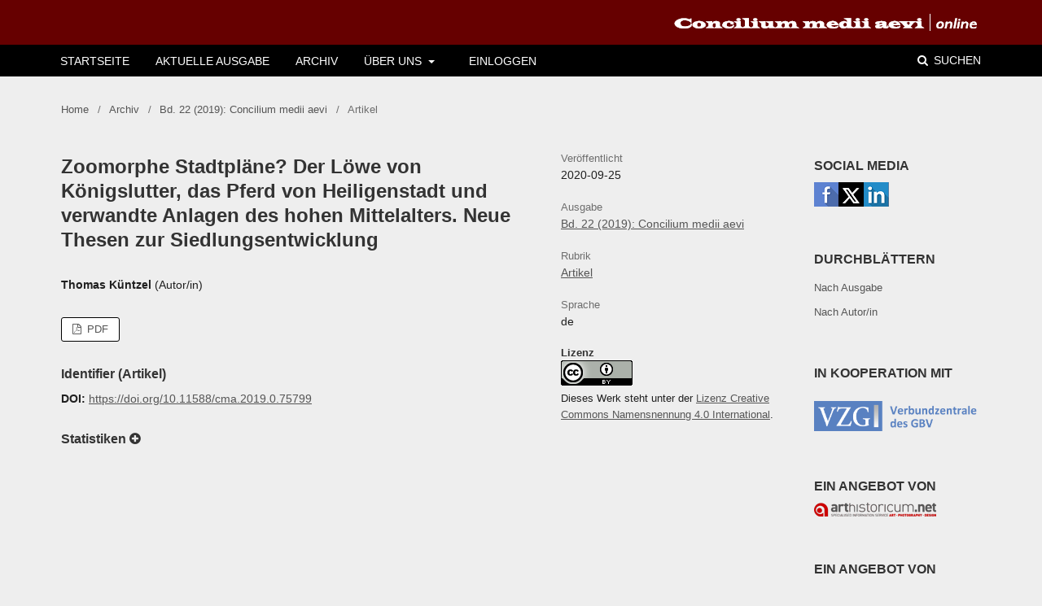

--- FILE ---
content_type: text/html; charset=utf-8
request_url: https://journals.ub.uni-heidelberg.de/index.php/cma/article/view/75799
body_size: 4953
content:
	<!DOCTYPE html>
<html lang="de-DE" xml:lang="de-DE">
<head>
	<meta charset="utf-8">
	<meta name="viewport" content="width=device-width, initial-scale=1.0">
	<title>
		Zoomorphe Stadtpläne? Der Löwe von Königslutter, das Pferd von Heiligenstadt und verwandte Anlagen des hohen Mittelalters. Neue Thesen zur Siedlungsentwicklung
							| Concilium medii aevi
			</title>

	
<link rel="icon" href="https://journals.ub.uni-heidelberg.de/public/journals/225/favicon_de_DE.png">
<meta name="generator" content="Open Journal Systems 3.2.1.4">
<link rel="schema.DC" href="http://purl.org/dc/elements/1.1/" />
<meta name="DC.Coverage" xml:lang="de" content=""/>
<meta name="DC.Coverage" xml:lang="en" content=""/>
<meta name="DC.Creator.PersonalName" content="Thomas Küntzel"/>
<meta name="DC.Date.created" scheme="ISO8601" content="2020-09-25"/>
<meta name="DC.Date.dateSubmitted" scheme="ISO8601" content="2020-09-25"/>
<meta name="DC.Date.issued" scheme="ISO8601" content="2021-01-13"/>
<meta name="DC.Date.modified" scheme="ISO8601" content="2021-01-28"/>
<meta name="DC.Description" xml:lang="de" content=""/>
<meta name="DC.Description" xml:lang="en" content=""/>
<meta name="DC.Format" scheme="IMT" content="application/pdf"/>
<meta name="DC.Identifier" content="75799"/>
<meta name="DC.Identifier.pageNumber" content="67-118"/>
<meta name="DC.Identifier.DOI" content="10.11588/cma.2019.0.75799"/>
<meta name="DC.Identifier.URI" content="https://journals.ub.uni-heidelberg.de/index.php/cma/article/view/75799"/>
<meta name="DC.Language" scheme="ISO639-1" content="de"/>
<meta name="DC.Rights" content="Copyright (c) 2020 Thomas Küntzel"/>
<meta name="DC.Rights" content="https://creativecommons.org/licenses/by/4.0"/>
<meta name="DC.Source" content="Concilium medii aevi"/>
<meta name="DC.Source.ISSN" content="1437-904X"/>
<meta name="DC.Source.Volume" content="22"/>
<meta name="DC.Source.URI" content="https://journals.ub.uni-heidelberg.de/index.php/cma"/>
<meta name="DC.Title" content="Zoomorphe Stadtpläne? Der Löwe von Königslutter, das Pferd von Heiligenstadt und verwandte Anlagen des hohen Mittelalters. Neue Thesen zur Siedlungsentwicklung"/>
<meta name="DC.Title.Alternative" xml:lang="en" content="Zoomorphe Stadtpläne? Der Löwe von Königslutter, das Pferd von Heiligenstadt und verwandte Anlagen des hohen Mittelalters. Neue Thesen zur Siedlungsentwicklung"/>
<meta name="DC.Type" content="Text.Serial.Journal"/>
<meta name="DC.Type" xml:lang="de" content=""/>
<meta name="DC.Type" xml:lang="en" content=""/>
<meta name="DC.Type.articleType" content="Artikel"/>
<meta name="gs_meta_revision" content="1.1"/>
<meta name="citation_journal_title" content="Concilium medii aevi"/>
<meta name="citation_journal_abbrev" content="cma"/>
<meta name="citation_issn" content="1437-904X"/> 
<meta name="citation_author" content="Thomas Küntzel"/>
<meta name="citation_title" content="Zoomorphe Stadtpläne? Der Löwe von Königslutter, das Pferd von Heiligenstadt und verwandte Anlagen des hohen Mittelalters. Neue Thesen zur Siedlungsentwicklung"/>
<meta name="citation_language" content="de"/>
<meta name="citation_date" content="2019"/>
<meta name="citation_volume" content="22"/>
<meta name="citation_firstpage" content="67"/>
<meta name="citation_lastpage" content="118"/>
<meta name="citation_doi" content="10.11588/cma.2019.0.75799"/>
<meta name="citation_abstract_html_url" content="https://journals.ub.uni-heidelberg.de/index.php/cma/article/view/75799"/>
<meta name="citation_pdf_url" content="https://journals.ub.uni-heidelberg.de/index.php/cma/article/download/75799/69504"/>
	<link rel="stylesheet" href="https://journals.ub.uni-heidelberg.de/index.php/cma/$$$call$$$/page/page/css?name=stylesheet" type="text/css" /><link rel="stylesheet" href="https://journals.ub.uni-heidelberg.de/lib/pkp/styles/fontawesome/fontawesome.css?v=3.2.1.4" type="text/css" /><link rel="stylesheet" href="https://journals.ub.uni-heidelberg.de/plugins/generic/browseHd/css/browseHd.css?v=3.2.1.4" type="text/css" /><link rel="stylesheet" href="https://journals.ub.uni-heidelberg.de/plugins/generic/hdStatistic/styles/main.css?v=3.2.1.4" type="text/css" /><link rel="stylesheet" href="https://statistik.ub.uni-heidelberg.de/oas-javascript-frontend/css/statistik.min.css?v=3.2.1.4" type="text/css" /><link rel="stylesheet" href="https://journals.ub.uni-heidelberg.de/plugins/generic/hdSearch/css/main.css?v=3.2.1.4" type="text/css" /><link rel="stylesheet" href="https://journals.ub.uni-heidelberg.de/plugins/generic/hdSearch/css/ojs.css?v=3.2.1.4" type="text/css" /><link rel="stylesheet" href="https://journals.ub.uni-heidelberg.de/plugins/generic/orcidProfile/css/orcidProfile.css?v=3.2.1.4" type="text/css" /><link rel="stylesheet" href="https://journals.ub.uni-heidelberg.de/public/journals/225/styleSheet.css?v=3.2.1.4" type="text/css" />
</head>
<body class="pkp_page_article pkp_op_view has_site_logo pkp_language_de_DE page_size_wide" dir="ltr">

	<div class="cmp_skip_to_content">
		<a href="#pkp_content_main">Zum Inhalt springen</a>
		<a href="#pkp_content_nav">Zur Hauptnavigation springen</a>
		<a href="#pkp_content_footer">Zur Fußzeile springen</a>
	</div>
	<div class="pkp_structure_page">

				<header class="pkp_structure_head" id="headerNavigationContainer" role="banner">
			<div class="pkp_head_wrapper">

				<div class="pkp_site_name_wrapper">
                                        <button class="pkp_site_nav_toggle">
                                                <span>Open Menu</span>
                                        </button>
																<div class="pkp_site_name">
					                                                													<a href="                                                                https://journals.ub.uni-heidelberg.de/index.php/cma/index
                                                " class="is_img img_fullscreen">
								<img src="https://journals.ub.uni-heidelberg.de/public/journals/225/pageHeaderLogoImage_de_DE.jpg" alt="##common.pageHeaderLogo.altText##" />
							</a>
                                                        <a href="                                                                https://journals.ub.uni-heidelberg.de/index.php/cma/index
                                                " class="is_text text_fullscreen">
                                                                                                                                                                  Concilium medii aevi
                                                                                                                                  </a>
																	</div>
									</div>

				
                                

                                <nav class="pkp_site_nav_menu" aria-label="Website-Navigation">
                                        <a id="siteNav"></a>

                                        <div class="pkp_navigation_user_wrapper" id="navigationUserWrapper">
                                                	<ul id="navigationUser" class="pkp_navigation_user pkp_nav_list">
			</ul>

                                        </div>

                                        <div class="pkp_navigation_primary_row">
                                                <div class="pkp_navigation_primary_wrapper">
                                                                                                                                                        	<ul id="navigationPrimary" class="pkp_navigation_primary pkp_nav_list">
								<li class="">
				<a href="https://journals.ub.uni-heidelberg.de/index.php/cma/index">
					Startseite
				</a>
							</li>
								<li class="">
				<a href="https://journals.ub.uni-heidelberg.de/index.php/cma/issue/current">
					Aktuelle Ausgabe
				</a>
							</li>
								<li class="">
				<a href="https://journals.ub.uni-heidelberg.de/index.php/cma/issue/archive">
					Archiv
				</a>
							</li>
															<li class="">
				<a href="https://journals.ub.uni-heidelberg.de/index.php/cma/about">
					Über uns
				</a>
									<ul>
																					<li class="">
									<a href="https://journals.ub.uni-heidelberg.de/index.php/cma/about">
										Über die Zeitschrift
									</a>
								</li>
																												<li class="">
									<a href="https://journals.ub.uni-heidelberg.de/index.php/cma/about/submissions">
										Beitragseinreichung
									</a>
								</li>
																												<li class="">
									<a href="https://journals.ub.uni-heidelberg.de/index.php/cma/callforpapers">
										Call for Papers
									</a>
								</li>
																												<li class="">
									<a href="https://journals.ub.uni-heidelberg.de/index.php/cma/about/editorialTeam">
										Redaktion
									</a>
								</li>
																												<li class="">
									<a href="https://journals.ub.uni-heidelberg.de/index.php/cma/about/privacy">
										Schutz personenbezogener Daten
									</a>
								</li>
																												<li class="">
									<a href="https://journals.ub.uni-heidelberg.de/index.php/cma/about/contact">
										Kontakt
									</a>
								</li>
																		</ul>
							</li>
								<li class="">
				<a href="https://journals.ub.uni-heidelberg.de/index.php/cma/login">
					Einloggen
				</a>
							</li>
										</ul>

                                

                                                                                                                    	<form class="hd_search" action="https://journals.ub.uni-heidelberg.de/index.php/cma/search/results" method="post" role="search">
		<input type="hidden" name="csrfToken" value="f082450e67e596b186e549b61f18cc88">
		
			<input name="query" value="" type="text" aria-label="Suchanfrage">
		

		<button type="submit">
			Suchen
		</button>
		<div class="search_controls" aria-hidden="true">
			<a href="https://journals.ub.uni-heidelberg.de/index.php/cma/search/results" class="headerSearchPrompt search_prompt" aria-hidden="true">
				Suchen
			</a>
			<a href="#" class="search_cancel headerSearchCancel" aria-hidden="true"></a>
			<span class="search_loading" aria-hidden="true"></span>
		</div>
	</form>
     

                                                                                                                                                                                			
	<form class="pkp_search pkp_search_desktop" action="https://journals.ub.uni-heidelberg.de/index.php/cma/search/search" method="get" role="search" aria-label="Artikelsuche">
		<input type="hidden" name="csrfToken" value="f082450e67e596b186e549b61f18cc88">
				
			<input name="query" value="" type="text" aria-label="Suchanfrage">
		

		<button type="submit">
			Suchen
		</button>
		<div class="search_controls" aria-hidden="true">
			<a href="https://journals.ub.uni-heidelberg.de/index.php/cma/search/search" class="headerSearchPrompt search_prompt" aria-hidden="true">
				Suchen
			</a>
			<a href="#" class="search_cancel headerSearchCancel" aria-hidden="true"></a>
			<span class="search_loading" aria-hidden="true"></span>
		</div>
	</form>
                                                                                                        </div>
                                        </div>
                                                                                                                                			
	<form class="pkp_search pkp_search_mobile" action="https://journals.ub.uni-heidelberg.de/index.php/cma/search/search" method="get" role="search" aria-label="Artikelsuche">
		<input type="hidden" name="csrfToken" value="f082450e67e596b186e549b61f18cc88">
				
			<input name="query" value="" type="text" aria-label="Suchanfrage">
		

		<button type="submit">
			Suchen
		</button>
		<div class="search_controls" aria-hidden="true">
			<a href="https://journals.ub.uni-heidelberg.de/index.php/cma/search/search" class="headerSearchPrompt search_prompt" aria-hidden="true">
				Suchen
			</a>
			<a href="#" class="search_cancel headerSearchCancel" aria-hidden="true"></a>
			<span class="search_loading" aria-hidden="true"></span>
		</div>
	</form>
                                        
                                        

                                </nav>
			</div><!-- .pkp_head_wrapper -->
		</header><!-- .pkp_structure_head -->

						<div class="pkp_structure_content has_sidebar">
                        <div id="content_slider" class="right"></div>
			<div id="pkp_content_main" class="pkp_structure_main left" role="main">

<div class="page page_article">
			<nav class="cmp_breadcrumbs" role="navigation" aria-label="Sie sind hier:">
	<ol>
		<li>
			<a href="https://journals.ub.uni-heidelberg.de/index.php/cma/index">
				Home
			</a>
			<span class="separator">/</span>
		</li>
		<li>
			<a href="https://journals.ub.uni-heidelberg.de/index.php/cma/issue/archive">
				Archiv
			</a>
			<span class="separator">/</span>
		</li>
					<li>
				<a href="https://journals.ub.uni-heidelberg.de/index.php/cma/issue/view/5276">
					Bd. 22 (2019): Concilium medii aevi
				</a>
				<span class="separator">/</span>
			</li>
				<li class="current" aria-current="page">
			<span aria-current="page">
									Artikel
							</span>
		</li>
	</ol>
</nav>
	
		<article class="obj_article_details">
		
	<div class="row">
		<div class="main_entry">
			<div class="article_title item">
				<h1 class="page_title">Zoomorphe Stadtpläne? Der Löwe von Königslutter, das Pferd von Heiligenstadt und verwandte Anlagen des hohen Mittelalters. Neue Thesen zur Siedlungsentwicklung</h1>

							</div>
							<ul class="item authors">
											<li>
							<span class="name">Thomas Küntzel</span>
							<span class="article_usergroupname">(Autor/in)</span>
													</li>
									</ul>
			


			
							<div class="item galleys">
					<ul class="value galleys_links">
													<li>
								
	
							

<a class="obj_galley_link pdf" href="https://journals.ub.uni-heidelberg.de/index.php/cma/article/view/75799/69504">

		
	PDF

	</a>
							</li>
											</ul>
				</div>
			

																<!--Prüft nach, ob bei einer der Fahnen Metadaten vorhanden sind. -->
										<!--Anpassung URN-->
																										<!--Do nothing-->
																							<!--Anpassung URN-->
							
																						
							<div class="item pubid_list">
					<h3>Identifier (Artikel)</h3>
																								<div class="pubid">
                                                <span class="label">
                                                        DOI:
                                                </span>
								<span class="value">
                                                        <a href="https://doi.org/10.11588/cma.2019.0.75799">https://doi.org/10.11588/cma.2019.0.75799</a>
                                                </span>
							</div>
															</div>
			

			<!--Anpassung URN Anfang-->
									<!--Anpassung URN Ende-->




			

						
			
<div class="item statistic">
<h3 class="statisticToggle">Statistiken <i data-article-id="75799" data-journal-path="cma" data-current-locale="de_DE" data-installation="ojs" class="fa fa-plus-circle" aria-hidden="true"></i></h3>


<div id="hds-widget">
    <div id="stat"><img class="loading" src="https://journals.ub.uni-heidelberg.de/plugins/generic/hdStatistic/img/activity.gif" alt="loading" title="loading"></div>
    <div id="statl"></div>
<!--
       <div class="oas_description">
            <ul class="oas_description_text">
                                      <li>New statistic numbers are released within the first week of the following month.</li>
                                      <li>The statistics complies to <a href="https://www.projectcounter.org/code-of-practice-five-sections/abstract/" title="Link to project COUNTER homepage">COUNTER Code of Practice (Release 5)</a>.</li>
           </ul>
       </div>
-->
</div>
</div>


						
			

		</div><!-- .main_entry -->

		<div class="entry_details">

						
												<div class="item published">
						<div class="label">
							Veröffentlicht
						</div>
						<div class="value">
							2020-09-25
						</div>
					</div>
											

						<div class="item issue">
				<div class="sub_item">
					<div class="label">
						Ausgabe
					</div>
					<div class="value">
						<a class="title" href="https://journals.ub.uni-heidelberg.de/index.php/cma/issue/view/5276">
							Bd. 22 (2019): Concilium medii aevi
						</a>
					</div>
				</div>

									<div class="sub_item">
						<div class="label">
							Rubrik
						</div>
						<div class="value">
							<a href="https://journals.ub.uni-heidelberg.de/index.php/cma/browse/section?sectionId=1657">Artikel</a>						</div>
					</div>
				
											</div>

										<div class="item languages">
					<div class="label">
						Sprache
					</div>
					<div class="value">
																												de																		</div>

				</div>
			
									
									
									
									
									
									
						
									


						
                                                        <div class="item copyright">
                                        <h2 class="label">
                                                Lizenz
                                        </h2>
                                                                                                                                        <a rel="license" href="https://creativecommons.org/licenses/by/4.0/"><img alt="Creative-Commons-Lizenz" style="border-width:0" src="//i.creativecommons.org/l/by/4.0/88x31.png" /></a><br />Dieses Werk steht unter der <a rel="license" href="https://creativecommons.org/licenses/by/4.0/">Lizenz Creative Commons Namensnennung 4.0 International</a>.
                                                                                                                        </div>
                        
			

		</div><!-- .entry_details -->
	</div><!-- .row -->

</article>

	

</div><!-- .page -->

	</div><!-- pkp_structure_main -->

									<div class="pkp_structure_sidebar right" role="complementary" aria-label="Seitenleiste">
				<div class="pkp_block block_socialmedia">
	<span class="title">
		Social Media
	</span>

	<div class="content">
 		<img class="social-media" src="https://journals.ub.uni-heidelberg.de/plugins/blocks/socialMedia/icons/social-media-icons.png" alt="Social media icons" height="30" usemap="#socialmap">
		<map name="socialmap"> 
			<area title="share this website in facebook (Login Facebook)" alt="fb" coords="0,0,30,30" shape="rect" href="http://www.facebook.com/sharer.php?u=https%3A%2F%2Fjournals.ub.uni-heidelberg.de%2Findex.php%2Fcma%2Farticle%2Fview%2F75799" />
			<area alt="twitter" coords="30,0,60,30" shape="rect" href="https://twitter.com/intent/tweet?text=Concilium%20medii%20aevi" />
			<area alt="linkedin" coords="60,0,90,30" shape="rect" href="https://www.linkedin.com/shareArticle?mini=true&amp;url=https%3A%2F%2Fjournals.ub.uni-heidelberg.de%2Findex.php%2Fcma%2Farticle%2Fview%2F75799" />
 		</map>
        </div>
</div>
<div class="pkp_block block_browse">
        <span class="title">Durchblättern</span>
        <div class="content">
                <ul>
                        <li class="browse_by_issue"><a href="https://journals.ub.uni-heidelberg.de/index.php/cma/issue/archive">Nach Ausgabe</a></li>
                        <li class="browse_by_author"><a href="https://journals.ub.uni-heidelberg.de/index.php/cma/browse/authors">Nach Autor/in</a></li>
                                                                                                
                </ul>
        </div>
</div>
<div class="pkp_block block_custom" id="customblock-vzg">
	<div class="content">
		<p><span class="title">in Kooperation mit</span></p>
<p><img src="/public/site/images/admin/VZG_Logo.png" alt=""></p>
	</div>
</div>
         <div class="pkp_block block_arthistoricum_logo">
        <span class="title">Ein Angebot von</span>
        <div class="content">
            <a href="https://www.arthistoricum.net/"><img src="https://journals.ub.uni-heidelberg.de/plugins/generic/logoManager/img/arthistoricum_logo.png" /></a>
        </div>
     </div>
             <div class="pkp_block block_propylaeum_logo">
        <span class="title">Ein Angebot von</span>
        <div class="content">
            <a href="https://www.propylaeum.de/home/"><img src="https://journals.ub.uni-heidelberg.de/plugins/generic/logoManager/img/propylaeum_logo.png" /></a>
        </div>
     </div>
                 <div class="pkp_block block_ub_logo">
        <span class="title">Hosted by</span>
        <div class="content">
            <a href="https://www.ub.uni-heidelberg.de/"><img src="https://journals.ub.uni-heidelberg.de/plugins/generic/logoManager/img/ub_logo.png" /></a>
        </div>
     </div>
                


			</div><!-- pkp_sidebar.left -->
			</div><!-- pkp_structure_content -->

<div id="pkp_content_footer" class="pkp_structure_footer_wrapper" role="contentinfo">

	<div class="pkp_structure_footer">
                                        <div class="pkp_footer_issn">
                                                                                                <div class="journal_eissn"><span class="issn_label">eISSN</span> <span class="issn_value">1437-904X</span></div>
                                                        </div>
                
		
	</div>
</div><!-- pkp_structure_footer_wrapper -->

</div><!-- pkp_structure_page -->

<script src="https://journals.ub.uni-heidelberg.de/lib/pkp/lib/vendor/components/jquery/jquery.min.js?v=3.2.1.4" type="text/javascript"></script><script src="https://journals.ub.uni-heidelberg.de/lib/pkp/lib/vendor/components/jqueryui/jquery-ui.min.js?v=3.2.1.4" type="text/javascript"></script><script src="https://journals.ub.uni-heidelberg.de/lib/pkp/js/lib/jquery/plugins/jquery.tag-it.js?v=3.2.1.4" type="text/javascript"></script><script src="https://journals.ub.uni-heidelberg.de/plugins/themes/default/js/lib/popper/popper.js?v=3.2.1.4" type="text/javascript"></script><script src="https://journals.ub.uni-heidelberg.de/plugins/themes/default/js/lib/bootstrap/util.js?v=3.2.1.4" type="text/javascript"></script><script src="https://journals.ub.uni-heidelberg.de/plugins/themes/default/js/lib/bootstrap/dropdown.js?v=3.2.1.4" type="text/javascript"></script><script src="https://journals.ub.uni-heidelberg.de/plugins/themes/default/js/main.js?v=3.2.1.4" type="text/javascript"></script><script src="https://journals.ub.uni-heidelberg.de/plugins/themes/ubTheme01/js/main.js?v=3.2.1.4" type="text/javascript"></script><script src="https://journals.ub.uni-heidelberg.de/plugins/generic/browseHd/js/main.js?v=3.2.1.4" type="text/javascript"></script><script src="https://journals.ub.uni-heidelberg.de/plugins/generic/hdStatistic/js/main.js?v=3.2.1.4" type="text/javascript"></script><script src="https://www.ub.uni-heidelberg.de/cdn/handlebars/latest/handlebars.min.js?v=3.2.1.4" type="text/javascript"></script><script src="https://www.ub.uni-heidelberg.de/cdn/d3/d3.min.js?v=3.2.1.4" type="text/javascript"></script><script src="https://statistik.ub.uni-heidelberg.de/oas-javascript-frontend/js/bundle.min.js?v=3.2.1.4" type="text/javascript"></script><script src="https://journals.ub.uni-heidelberg.de/plugins/generic/hdSearch/js/main.js?v=3.2.1.4" type="text/javascript"></script>

<span class="Z3988" title="ctx_ver=Z39.88-2004&amp;rft_id=https%3A%2F%2Fjournals.ub.uni-heidelberg.de%2Findex.php%2Fcma%2Farticle%2Fview%2F75799&amp;rft_val_fmt=info%3Aofi%2Ffmt%3Akev%3Amtx%3Ajournal&amp;rft.language=de_DE&amp;rft.genre=article&amp;rft.title=Concilium+medii+aevi&amp;rft.jtitle=Concilium+medii+aevi&amp;rft.atitle=Zoomorphe+Stadtpl%C3%A4ne%3F+Der+L%C3%B6we+von+K%C3%B6nigslutter%2C+das+Pferd+von+Heiligenstadt+und+verwandte+Anlagen+des+hohen+Mittelalters.+Neue+Thesen+zur+Siedlungsentwicklung&amp;rft.artnum=75799&amp;rft.stitle=&amp;rft.volume=22&amp;rft.issue=0&amp;rft.aulast=K%C3%BCntzel&amp;rft.aufirst=Thomas&amp;rft.date=2020-09-25&amp;rft_id=info%3Adoi%2F10.11588%2Fcma.2019.0.75799&amp;rft.pages=67-118&amp;rft.eissn=1437-904X"></span>

</body>
</html>


--- FILE ---
content_type: text/css
request_url: https://journals.ub.uni-heidelberg.de/public/journals/225/styleSheet.css?v=3.2.1.4
body_size: 2390
content:
html, body
{
  height: 100%;
  font-family: "Open Sans", Helvetica, Arial, sans-serif !important;
  background:#eee;
}


a:link { color: #555; }
a:visited { color: #555; }
a:active {text-decoration:none;}
a:hover {color:#555; text-decoration:none;}


.has_site_logo .pkp_head_wrapper, .pkp_head_wrapper {
	width:100%;
	max-width:100%;
	background:#660000;
	padding: 0px 15px 0 15px;
}

.pkp_navigation_primary_wrapper, .has_site_logo .pkp_head_wrapper .pkp_navigation_primary_wrapper, .pkp_head_wrapper .pkp_navigation_primary_wrapper {
	max-width:1160px;
	margin:0 auto;
}

.pkp_site_name {
	max-width:1160px;
	margin:0 auto;
	padding:15px;
}
	
.pkp_site_name > a.img_fullscreen {float:right; padding:0;}

#navigationUserWrapper {
	width:100%;
}


.pkp_navigation_user {
	width:100%;
	max-width:1160px;
	margin:0 auto;
}


.pkp_site_name .is_text:focus {
    text-decoration: none;
}

.pkp_structure_head {
	/*background: linear-gradient(#762e31, #fffdcc);*/
	background:#000;
	border-bottom:1px solid #000;
	z-index:100;
	}
  
.pkp_navigation_primary_row {
	background-color: #000;
	margin:0 -15px;
}

.pkp_navigation_user > li > a, .pkp_navigation_user > li > a:hover {	
	color: #fff;
	text-transform:uppercase;
}

.has_site_logo .pkp_head_wrapper #navigationUserWrapper .pkp_nav_list li ul li a, .pkp_head_wrapper #navigationUserWrapper .pkp_nav_list li ul li a, .pkp_navigation_primary ul a,
.pkp_navigation_primary ul a:hover,  .pkp_navigation_primary ul a:focus {
    color: #000;
	text-transform:uppercase;
}

.pkp_navigation_primary > li > a {	
	color: #fff;
	text-transform:uppercase;
}

.pkp_navigation_primary > li > a[aria-haspopup] {	
	padding-right:10px;
}
	
.pkp_navigation_primary > li > a:hover, .pkp_navigation_primary > li > a:focus, .pkp_navigation_primary > li > a:active{
	color:#fff;
	}
	
.pkp_navigation_primary > li:first-child a {
    margin-left: 1em;
}
	
.pkp_navigation_user > li:hover > a, .pkp_navigation_primary > li:hover > a {
	color: #fff;
	-webkit-transition: color 500ms linear;
    -ms-transition: color 500ms linear;
    transition: color 500ms linear;
	}


.has_site_logo .pkp_head_wrapper .hd_search .search_prompt, .pkp_head_wrapper .hd_search .search_prompt {
    padding: 9px 15px;
	color: #fff;
	text-transform:uppercase;
	font-weight:normal;
}

.pkp_head_wrapper .hd_search .search_prompt:hover, .pkp_head_wrapper .hd_search.is_open .search_prompt:hover {
    color: #fff;
	-webkit-transition: color 500ms linear;
    -ms-transition: color 500ms linear;
    transition: color 500ms linear;
}

.has_site_logo .pkp_head_wrapper .hd_search.is_open, .pkp_head_wrapper .hd_search.is_open {
    height: inherit;
    width: 100%;
    left: 0px;
    right: 0px;
}

.has_site_logo .pkp_head_wrapper .hd_search.is_open .search_prompt, .pkp_head_wrapper .hd_search.is_open .search_prompt {
    color:#000;
	text-transform:uppercase;
}

  
/**
 * Main layout elements
 */
 
.pkp_structure_content {
	background:#eee;
	/*border-left:1px solid #bbb;
	border-right:1px solid #bbb;*/
	/*box-shadow:0 0 10px #555;*/
    padding: 0 15px;
}
 
#pkp_content_main.left {
	border-right: none;
	background:transparent;
	padding-left:0;
}

.pkp_page_index .frontpage_content .frontpage_cover {display:none;}

.pkp_page_index .frontpage_content .additional_content.frontpage_cover_enabled {
    width: 100%;
    padding: 0;
}
  

#pkp_content_main.left h1, #pkp_content_main.left h2, #pkp_content_main.left h3 {
	color:#333;
	font-weight:bold;
	font-family: "Open Sans", Helvetica, Arial, sans-serif !important;
	text-transform:none;
}


#content_slider.right {
	display:none;
}

.pkp_page_index .frontpage_toc .frontpage_cover {
	display:none;
}

.frontpage_toc_articles {
	width:100%;
	padding:0;
}

.pkp_structure_footer_wrapper {	
   background: transparent;   
   }

.pkp_structure_footer {	
    background: none; 
	}
	
.pkp_footer_content {
    color: #000;
	padding:15px 0;
	border-top: 1px solid #000;
}

.pkp_footer_issn { color: #000; }

/*** Seitenleiste ***/

#customblock-vzg > div.content > p > img {
    max-width: 200px;
}

.twitter-follow {
    background: #1d9bf0;
    background-repeat: no-repeat;
    border-radius: 15px;
    background-image: url(data:image/svg+xml,%3Csvg%20xmlns%3D%22http%3A%2F%2Fwww.w3.org%2F2000%2Fsvg%22%20viewBox%3D%220%200%2072%2072%22%3E%3Cpath%20fill%3D%22none%22%20d%3D%22M0%200h72v72H0z%22%2F%3E%3Cpath%20class%3D%22icon%22%20fill%3D%22%23fff%22%20d%3D%22M68.812%2015.14c-2.348%201.04-4.87%201.744-7.52%202.06%202.704-1.62%204.78-4.186%205.757-7.243-2.53%201.5-5.33%202.592-8.314%203.176C56.35%2010.59%2052.948%209%2049.182%209c-7.23%200-13.092%205.86-13.092%2013.093%200%201.026.118%202.02.338%202.98C25.543%2024.527%2015.9%2019.318%209.44%2011.396c-1.125%201.936-1.77%204.184-1.77%206.58%200%204.543%202.312%208.552%205.824%2010.9-2.146-.07-4.165-.658-5.93-1.64-.002.056-.002.11-.002.163%200%206.345%204.513%2011.638%2010.504%2012.84-1.1.298-2.256.457-3.45.457-.845%200-1.666-.078-2.464-.23%201.667%205.2%206.5%208.985%2012.23%209.09-4.482%203.51-10.13%205.605-16.26%205.605-1.055%200-2.096-.06-3.122-.184%205.794%203.717%2012.676%205.882%2020.067%205.882%2024.083%200%2037.25-19.95%2037.25-37.25%200-.565-.013-1.133-.038-1.693%202.558-1.847%204.778-4.15%206.532-6.774z%22%2F%3E%3C%2Fsvg%3E);
    background-position: 5px 0;
    max-width: 200px;    
}
.twitter-follow > a {
    color: white;
    font-weight: normal;
    margin-left: 30px;
}

.pkp_structure_sidebar.right {
	margin-top:50px;
	background: transparent;
	padding-top:0;
	margin-bottom:30px;
	}
	
.pkp_structure_sidebar.right .pkp_block {
	margin-bottom:30px;	
	margin-top:30px;
	padding:30px 15px 0px 15px;
}

.pkp_structure_sidebar.right .pkp_block .title {
	color:#333;
	font-weight:bold;
	font-family: "Open Sans", Helvetica, Arial, sans-serif !important;
	margin:-20px 0px 0px -15px;
	padding:10px 15px;
	text-transform:uppercase;
}


.cmp_button_wire:hover, .cmp_button_wire:focus, .obj_galley_link:hover, .obj_galley_link:focus {
    background: #000;
	border-color:#000;
    color: #fff;
}  

.cmp_button_wire, .obj_galley_link {
    display: inline-block;
    padding: 0 1em;
    background: #fff;
    border: 1px solid #000;
    border-radius: 3px;
    font-size: 13px;
    line-height: 28px;
    color: #000;
    text-decoration: none;
}

.obj_article_summary > .title {
    margin-top:1em;
}

/** Ansicht der Autorenrichtlinien **/

#authorGuidelines > ol > li > ul > li::marker { 
  content:' '; 
}

#authorGuidelines > ol > li > ul > li > ul > li::marker { 
  content:' '; 
}


/** Mobile Screens **/
@media (max-width: 1200px) {
	.pkp_structure_page {  margin:0 auto; }
	
	.pkp_structure_sidebar.right {width:100%;}
	
	.pkp_structure_sidebar.right .pkp_block {margin:0 0 15px 0; padding:15px 0;}
	
    .pkp_footer_content {padding:15px;}
}

@media (max-width: 992px) {
	
  .page_size_wide .pkp_structure_page .pkp_head_wrapper .pkp_site_name { width: auto;padding: 5px;}
	
  .page_size_wide .pkp_structure_page .pkp_structure_content {padding:0 15px;}
  
  .pkp_navigation_primary_wrapper, .has_site_logo .pkp_head_wrapper .pkp_navigation_primary_wrapper, .pkp_head_wrapper .pkp_navigation_primary_wrapper {width:100%;}
  
  #pkp_content_main.left {border-left:none;}
  
  #headerNavigationContainer {border-left:none;	background: #000;}
    
  .pkp_navigation_user > li > a , .pkp_navigation_user > li > a:hover , .pkp_navigation_user > li > a:active, .pkp_navigation_user > li > a:focus , .pkp_head_wrapper .hd_search button{	
	color: #000;
  }
  .pkp_head_wrapper .pkp_site_name_wrapper .pkp_site_name .is_text {display:none;}
  
  .pkp_head_wrapper .pkp_site_name_wrapper .pkp_site_name .is_img {display:block;}
  
  .pkp_site_nav_menu {background:#000;}
  
  .pkp_navigation_primary_row {    margin: 0;}
  
  .pkp_navigation_primary ul a, .pkp_navigation_primary ul a:hover, .pkp_navigation_primary ul a:focus {color:#fff;}
  
  .pkp_navigation_primary > li:first-child a {    margin-left: 0;}
  
}




